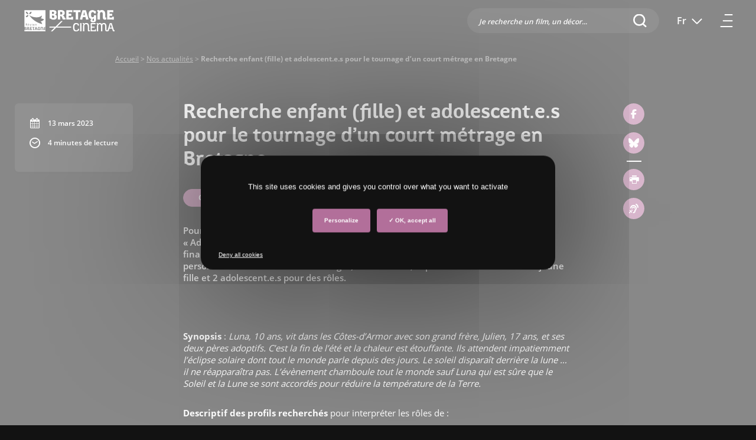

--- FILE ---
content_type: text/html; charset=UTF-8
request_url: https://cinema.bretagne.bzh/actualites/2023/03/recherche-enfant-fille-et-adolescent-e-s-pour-le-tournage-dun-court-metrage-en-bretagne/
body_size: 16079
content:
<!DOCTYPE html>


<html lang="fr-FR" class="no-js">
	<head>
		    <script type="text/javascript" src="https://www.bretagne.bzh/app/themes/bretagne/lib/tarteaucitron.js/tarteaucitron.js"></script>
    <!--<script type="text/javascript" src="/dist/lib/tarteaucitron.js/tarteaucitron.services.js"></script>-->
    <!--<script type="text/javascript" src="/dist/lib/tarteaucitron.js/lang/tarteaucitron.fr.js"></script>-->
    <script type="text/javascript">
        tarteaucitron.init({
            "privacyUrl": "", /* Privacy policy url */

            "hashtag": "#tarteaucitron", /* Open the panel with this hashtag */
            "cookieName": "tarteaucitron", /* Cookie name */

            "orientation": "middle", /* Banner position (top - bottom) */
            "showAlertSmall": false, /* Show the small banner on bottom right */
            "cookieslist": true, /* Show the cookie list */
            "showIcon": false, /* Show cookie icon to manage cookies */

            "adblocker": false, /* Show a Warning if an adblocker is detected */
            "DenyAllCta" : true,
            "AcceptAllCta" : true, /* Show the accept all button when highPrivacy on */
            "highPrivacy": true, /* Disable auto consent */
            "handleBrowserDNTRequest": false, /* If Do Not Track == 1, disallow all */

            "removeCredit": true, /* Remove credit link */
            "moreInfoLink": true, /* Show more info link */
            "useExternalCss": true, /* If false, the tarteaucitron.css file will be loaded */

//    "cookieDomain": ".", /* Shared cookie for subdomain website */

            "readmoreLink": "/protection-donnees/" /* Change the default readmore link pointing to opt-out.ferank.eu */
        });
    </script>
		<meta name="pageId" content="14579" />
		<meta charset="UTF-8">
		<meta name="google-site-verification" content="kGOY7LNA7RNAT8kixEcmcOENH_e-73FoWcL9KLFtT0s" />
		

		<link href="//www.google-analytics.com" rel="dns-prefetch">
        <link href="https://www.bretagne.bzh/app/themes/cinema/dist/img/icons/favicon.ico" rel="shortcut icon">
        <link href="https://www.bretagne.bzh/app/themes/bretagne/dist/img/icons/touch.png" rel="apple-touch-icon-precomposed">

		<meta http-equiv="X-UA-Compatible" content="IE=edge,chrome=1">
		<meta name="viewport" content="width=device-width, initial-scale=1">
		<meta name='robots' content='index, follow, max-image-preview:large, max-snippet:-1, max-video-preview:-1' />
	<style>img:is([sizes="auto" i], [sizes^="auto," i]) { contain-intrinsic-size: 3000px 1500px }</style>
	<link rel="alternate" hreflang="fr" href="https://cinema.bretagne.bzh/actualites/2023/03/recherche-enfant-fille-et-adolescent-e-s-pour-le-tournage-dun-court-metrage-en-bretagne/" />
<link rel="alternate" hreflang="en" href="https://cinema.bretagne.bzh/en/actualites/2023/03/recherche-enfant-fille-et-adolescent-e-s-pour-le-tournage-dun-court-metrage-en-bretagne/" />
<link rel="alternate" hreflang="x-default" href="https://cinema.bretagne.bzh/actualites/2023/03/recherche-enfant-fille-et-adolescent-e-s-pour-le-tournage-dun-court-metrage-en-bretagne/" />

	<!-- This site is optimized with the Yoast SEO plugin v25.9 - https://yoast.com/wordpress/plugins/seo/ -->
	<title>Recherche enfant (fille) et adolescent.e.s pour le tournage d’un court métrage en Bretagne &#183; Bretagne Cinéma</title>
	<meta name="description" content="Pour le tournage d&#039;un court métrage d&#039;anticipation réalisé par Hakim Atoui, intitulé &quot;Adieu Soleil&quot; et produit par Wombat Films avec le soutien de Bretagne Cinéma (aide financière de la Région Bretagne en partenariat avec le CNC et accompagnement personnalisé de l&#039;Accueil des tournages) et de Canal+, la production recherche une jeune fille et 2 adolescent.e.s pour des rôles." />
	<link rel="canonical" href="https://cinema.bretagne.bzh/actualites/2023/03/recherche-enfant-fille-et-adolescent-e-s-pour-le-tournage-dun-court-metrage-en-bretagne/" />
	<meta property="og:locale" content="fr_FR" />
	<meta property="og:type" content="article" />
	<meta property="og:title" content="Recherche enfant (fille) et adolescent.e.s pour le tournage d’un court métrage en Bretagne &#183; Bretagne Cinéma" />
	<meta property="og:description" content="Pour le tournage d&#039;un court métrage d&#039;anticipation réalisé par Hakim Atoui, intitulé &quot;Adieu Soleil&quot; et produit par Wombat Films avec le soutien de Bretagne Cinéma (aide financière de la Région Bretagne en partenariat avec le CNC et accompagnement personnalisé de l&#039;Accueil des tournages) et de Canal+, la production recherche une jeune fille et 2 adolescent.e.s pour des rôles." />
	<meta property="og:url" content="https://cinema.bretagne.bzh/actualites/2023/03/recherche-enfant-fille-et-adolescent-e-s-pour-le-tournage-dun-court-metrage-en-bretagne/" />
	<meta property="og:site_name" content="Bretagne Cinéma" />
	<meta property="article:published_time" content="2023-03-13T15:40:15+00:00" />
	<meta property="article:modified_time" content="2024-08-15T14:47:32+00:00" />
	<meta name="author" content="llucas" />
	<meta name="twitter:card" content="summary_large_image" />
	<meta name="twitter:creator" content="@nsitthiso" />
	<meta name="twitter:label1" content="Written by" />
	<meta name="twitter:data1" content="llucas" />
	<meta name="twitter:label2" content="Est. reading time" />
	<meta name="twitter:data2" content="3 minutes" />
	<!-- / Yoast SEO plugin. -->


<link rel='dns-prefetch' href='//www.bretagne.bzh' />
<link rel='dns-prefetch' href='//cinema.bretagne.bzh' />
<link rel='dns-prefetch' href='//fonts.googleapis.com' />
<link rel='stylesheet' id='wp-block-library-css' href='https://cinema.bretagne.bzh/wp-includes/css/dist/block-library/style.min.css' media='all' />
<style id='classic-theme-styles-inline-css' type='text/css'>
/*! This file is auto-generated */
.wp-block-button__link{color:#fff;background-color:#32373c;border-radius:9999px;box-shadow:none;text-decoration:none;padding:calc(.667em + 2px) calc(1.333em + 2px);font-size:1.125em}.wp-block-file__button{background:#32373c;color:#fff;text-decoration:none}
</style>
<style id='global-styles-inline-css' type='text/css'>
:root{--wp--preset--aspect-ratio--square: 1;--wp--preset--aspect-ratio--4-3: 4/3;--wp--preset--aspect-ratio--3-4: 3/4;--wp--preset--aspect-ratio--3-2: 3/2;--wp--preset--aspect-ratio--2-3: 2/3;--wp--preset--aspect-ratio--16-9: 16/9;--wp--preset--aspect-ratio--9-16: 9/16;--wp--preset--color--black: #000000;--wp--preset--color--cyan-bluish-gray: #abb8c3;--wp--preset--color--white: #ffffff;--wp--preset--color--pale-pink: #f78da7;--wp--preset--color--vivid-red: #cf2e2e;--wp--preset--color--luminous-vivid-orange: #ff6900;--wp--preset--color--luminous-vivid-amber: #fcb900;--wp--preset--color--light-green-cyan: #7bdcb5;--wp--preset--color--vivid-green-cyan: #00d084;--wp--preset--color--pale-cyan-blue: #8ed1fc;--wp--preset--color--vivid-cyan-blue: #0693e3;--wp--preset--color--vivid-purple: #9b51e0;--wp--preset--gradient--vivid-cyan-blue-to-vivid-purple: linear-gradient(135deg,rgba(6,147,227,1) 0%,rgb(155,81,224) 100%);--wp--preset--gradient--light-green-cyan-to-vivid-green-cyan: linear-gradient(135deg,rgb(122,220,180) 0%,rgb(0,208,130) 100%);--wp--preset--gradient--luminous-vivid-amber-to-luminous-vivid-orange: linear-gradient(135deg,rgba(252,185,0,1) 0%,rgba(255,105,0,1) 100%);--wp--preset--gradient--luminous-vivid-orange-to-vivid-red: linear-gradient(135deg,rgba(255,105,0,1) 0%,rgb(207,46,46) 100%);--wp--preset--gradient--very-light-gray-to-cyan-bluish-gray: linear-gradient(135deg,rgb(238,238,238) 0%,rgb(169,184,195) 100%);--wp--preset--gradient--cool-to-warm-spectrum: linear-gradient(135deg,rgb(74,234,220) 0%,rgb(151,120,209) 20%,rgb(207,42,186) 40%,rgb(238,44,130) 60%,rgb(251,105,98) 80%,rgb(254,248,76) 100%);--wp--preset--gradient--blush-light-purple: linear-gradient(135deg,rgb(255,206,236) 0%,rgb(152,150,240) 100%);--wp--preset--gradient--blush-bordeaux: linear-gradient(135deg,rgb(254,205,165) 0%,rgb(254,45,45) 50%,rgb(107,0,62) 100%);--wp--preset--gradient--luminous-dusk: linear-gradient(135deg,rgb(255,203,112) 0%,rgb(199,81,192) 50%,rgb(65,88,208) 100%);--wp--preset--gradient--pale-ocean: linear-gradient(135deg,rgb(255,245,203) 0%,rgb(182,227,212) 50%,rgb(51,167,181) 100%);--wp--preset--gradient--electric-grass: linear-gradient(135deg,rgb(202,248,128) 0%,rgb(113,206,126) 100%);--wp--preset--gradient--midnight: linear-gradient(135deg,rgb(2,3,129) 0%,rgb(40,116,252) 100%);--wp--preset--font-size--small: 13px;--wp--preset--font-size--medium: 20px;--wp--preset--font-size--large: 36px;--wp--preset--font-size--x-large: 42px;--wp--preset--spacing--20: 0.44rem;--wp--preset--spacing--30: 0.67rem;--wp--preset--spacing--40: 1rem;--wp--preset--spacing--50: 1.5rem;--wp--preset--spacing--60: 2.25rem;--wp--preset--spacing--70: 3.38rem;--wp--preset--spacing--80: 5.06rem;--wp--preset--shadow--natural: 6px 6px 9px rgba(0, 0, 0, 0.2);--wp--preset--shadow--deep: 12px 12px 50px rgba(0, 0, 0, 0.4);--wp--preset--shadow--sharp: 6px 6px 0px rgba(0, 0, 0, 0.2);--wp--preset--shadow--outlined: 6px 6px 0px -3px rgba(255, 255, 255, 1), 6px 6px rgba(0, 0, 0, 1);--wp--preset--shadow--crisp: 6px 6px 0px rgba(0, 0, 0, 1);}:where(.is-layout-flex){gap: 0.5em;}:where(.is-layout-grid){gap: 0.5em;}body .is-layout-flex{display: flex;}.is-layout-flex{flex-wrap: wrap;align-items: center;}.is-layout-flex > :is(*, div){margin: 0;}body .is-layout-grid{display: grid;}.is-layout-grid > :is(*, div){margin: 0;}:where(.wp-block-columns.is-layout-flex){gap: 2em;}:where(.wp-block-columns.is-layout-grid){gap: 2em;}:where(.wp-block-post-template.is-layout-flex){gap: 1.25em;}:where(.wp-block-post-template.is-layout-grid){gap: 1.25em;}.has-black-color{color: var(--wp--preset--color--black) !important;}.has-cyan-bluish-gray-color{color: var(--wp--preset--color--cyan-bluish-gray) !important;}.has-white-color{color: var(--wp--preset--color--white) !important;}.has-pale-pink-color{color: var(--wp--preset--color--pale-pink) !important;}.has-vivid-red-color{color: var(--wp--preset--color--vivid-red) !important;}.has-luminous-vivid-orange-color{color: var(--wp--preset--color--luminous-vivid-orange) !important;}.has-luminous-vivid-amber-color{color: var(--wp--preset--color--luminous-vivid-amber) !important;}.has-light-green-cyan-color{color: var(--wp--preset--color--light-green-cyan) !important;}.has-vivid-green-cyan-color{color: var(--wp--preset--color--vivid-green-cyan) !important;}.has-pale-cyan-blue-color{color: var(--wp--preset--color--pale-cyan-blue) !important;}.has-vivid-cyan-blue-color{color: var(--wp--preset--color--vivid-cyan-blue) !important;}.has-vivid-purple-color{color: var(--wp--preset--color--vivid-purple) !important;}.has-black-background-color{background-color: var(--wp--preset--color--black) !important;}.has-cyan-bluish-gray-background-color{background-color: var(--wp--preset--color--cyan-bluish-gray) !important;}.has-white-background-color{background-color: var(--wp--preset--color--white) !important;}.has-pale-pink-background-color{background-color: var(--wp--preset--color--pale-pink) !important;}.has-vivid-red-background-color{background-color: var(--wp--preset--color--vivid-red) !important;}.has-luminous-vivid-orange-background-color{background-color: var(--wp--preset--color--luminous-vivid-orange) !important;}.has-luminous-vivid-amber-background-color{background-color: var(--wp--preset--color--luminous-vivid-amber) !important;}.has-light-green-cyan-background-color{background-color: var(--wp--preset--color--light-green-cyan) !important;}.has-vivid-green-cyan-background-color{background-color: var(--wp--preset--color--vivid-green-cyan) !important;}.has-pale-cyan-blue-background-color{background-color: var(--wp--preset--color--pale-cyan-blue) !important;}.has-vivid-cyan-blue-background-color{background-color: var(--wp--preset--color--vivid-cyan-blue) !important;}.has-vivid-purple-background-color{background-color: var(--wp--preset--color--vivid-purple) !important;}.has-black-border-color{border-color: var(--wp--preset--color--black) !important;}.has-cyan-bluish-gray-border-color{border-color: var(--wp--preset--color--cyan-bluish-gray) !important;}.has-white-border-color{border-color: var(--wp--preset--color--white) !important;}.has-pale-pink-border-color{border-color: var(--wp--preset--color--pale-pink) !important;}.has-vivid-red-border-color{border-color: var(--wp--preset--color--vivid-red) !important;}.has-luminous-vivid-orange-border-color{border-color: var(--wp--preset--color--luminous-vivid-orange) !important;}.has-luminous-vivid-amber-border-color{border-color: var(--wp--preset--color--luminous-vivid-amber) !important;}.has-light-green-cyan-border-color{border-color: var(--wp--preset--color--light-green-cyan) !important;}.has-vivid-green-cyan-border-color{border-color: var(--wp--preset--color--vivid-green-cyan) !important;}.has-pale-cyan-blue-border-color{border-color: var(--wp--preset--color--pale-cyan-blue) !important;}.has-vivid-cyan-blue-border-color{border-color: var(--wp--preset--color--vivid-cyan-blue) !important;}.has-vivid-purple-border-color{border-color: var(--wp--preset--color--vivid-purple) !important;}.has-vivid-cyan-blue-to-vivid-purple-gradient-background{background: var(--wp--preset--gradient--vivid-cyan-blue-to-vivid-purple) !important;}.has-light-green-cyan-to-vivid-green-cyan-gradient-background{background: var(--wp--preset--gradient--light-green-cyan-to-vivid-green-cyan) !important;}.has-luminous-vivid-amber-to-luminous-vivid-orange-gradient-background{background: var(--wp--preset--gradient--luminous-vivid-amber-to-luminous-vivid-orange) !important;}.has-luminous-vivid-orange-to-vivid-red-gradient-background{background: var(--wp--preset--gradient--luminous-vivid-orange-to-vivid-red) !important;}.has-very-light-gray-to-cyan-bluish-gray-gradient-background{background: var(--wp--preset--gradient--very-light-gray-to-cyan-bluish-gray) !important;}.has-cool-to-warm-spectrum-gradient-background{background: var(--wp--preset--gradient--cool-to-warm-spectrum) !important;}.has-blush-light-purple-gradient-background{background: var(--wp--preset--gradient--blush-light-purple) !important;}.has-blush-bordeaux-gradient-background{background: var(--wp--preset--gradient--blush-bordeaux) !important;}.has-luminous-dusk-gradient-background{background: var(--wp--preset--gradient--luminous-dusk) !important;}.has-pale-ocean-gradient-background{background: var(--wp--preset--gradient--pale-ocean) !important;}.has-electric-grass-gradient-background{background: var(--wp--preset--gradient--electric-grass) !important;}.has-midnight-gradient-background{background: var(--wp--preset--gradient--midnight) !important;}.has-small-font-size{font-size: var(--wp--preset--font-size--small) !important;}.has-medium-font-size{font-size: var(--wp--preset--font-size--medium) !important;}.has-large-font-size{font-size: var(--wp--preset--font-size--large) !important;}.has-x-large-font-size{font-size: var(--wp--preset--font-size--x-large) !important;}
:where(.wp-block-post-template.is-layout-flex){gap: 1.25em;}:where(.wp-block-post-template.is-layout-grid){gap: 1.25em;}
:where(.wp-block-columns.is-layout-flex){gap: 2em;}:where(.wp-block-columns.is-layout-grid){gap: 2em;}
:root :where(.wp-block-pullquote){font-size: 1.5em;line-height: 1.6;}
</style>
<link rel='stylesheet' id='contact-form-7-css' href='https://www.bretagne.bzh/app/plugins/contact-form-7/includes/css/styles.css' media='all' />
<link rel='stylesheet' id='reset-css' href='https://www.bretagne.bzh/app/themes/bretagne/style.css' media='all' />
<link rel='stylesheet' id='tarteaucitron-css-css' href='https://www.bretagne.bzh/app/themes/bretagne/lib/tarteaucitron.js/css/tarteaucitron.css' media='all' />
<link rel='stylesheet' id='normalize-css' href='https://www.bretagne.bzh/app/themes/bretagne/lib/normalize/normalize.css' media='all' />
<link rel='stylesheet' id='bootstrap-css' href='https://www.bretagne.bzh/app/themes/bretagne/lib/bootstrap/css/bootstrap.min.css' media='all' />
<link rel='stylesheet' id='bootstrap-selectcss-css' href='https://www.bretagne.bzh/app/themes/bretagne/lib/bootstrap-select/css/bootstrap-select.min.css' media='all' />
<link rel='stylesheet' id='fontawesomev6-css' href='https://www.bretagne.bzh/app/themes/bretagne/lib/fontawesomev6/css/all.min.css' media='all' />
<link rel='stylesheet' id='magnificcss-css' href='https://www.bretagne.bzh/app/themes/bretagne/lib/magnificpopup/css/magnific-popup.css' media='all' />
<link crossorigin="anonymous" rel='stylesheet' id='open-sanss-css' href='https://fonts.googleapis.com/css?family=Open+Sans%3A400%2C600%2C700%2C800&#038;display=swap' media='all' />
<link rel='stylesheet' id='owl-carousel-css-css' href='https://www.bretagne.bzh/app/themes/bretagne/lib/owl/owl.carousel.min.css' media='all' />
<link rel='stylesheet' id='main-css' href='https://cinema.bretagne.bzh/app/themes/bretagne/dist/css/main.css' media='all' />
<link rel='stylesheet' id='icons-css' href='https://www.bretagne.bzh/app/themes/bretagne/icons/style.css' media='all' />
<link rel='stylesheet' id='acf-fonticonpicker-icons-css' href='https://www.bretagne.bzh/app/themes/bretagne/icons/style.css' media='all' />
<link rel='stylesheet' id='cf7cf-style-css' href='https://www.bretagne.bzh/app/plugins/cf7-conditional-fields/style.css' media='all' />
<link rel='stylesheet' id='sib-front-css-css' href='https://www.bretagne.bzh/app/plugins/mailin/css/mailin-front.css' media='all' />
<link rel='stylesheet' id='parent-style-css' href='https://cinema.bretagne.bzh/app/themes/bretagne/style.css' media='all' />
<link rel='stylesheet' id='child-style-css' href='https://cinema.bretagne.bzh/app/themes/cinema/dist/css/main.css' media='all' />
<script type="text/javascript" src="https://www.bretagne.bzh/app/themes/bretagne/lib/jquery/jquery.min.js" id="jquery-core-js"></script>
<script type="text/javascript" src="https://www.bretagne.bzh/app/themes/bretagne/lib/bootstrap/js/popper.min.js" id="popper-js"></script>
<script type="text/javascript" src="https://www.bretagne.bzh/app/themes/bretagne/lib/bootstrap/js/bootstrap.min.js" id="bootstrap-js"></script>
<script type="text/javascript" src="https://www.bretagne.bzh/app/themes/bretagne/lib/bootstrap-select/js/bootstrap-select.min.js" id="bootstrap-selectjs-js"></script>
<script type="text/javascript" src="https://www.bretagne.bzh/app/themes/bretagne/lib/magnificpopup/js/jquery.magnific-popup.js" id="magnificjs-js"></script>
<script type="text/javascript" src="https://www.bretagne.bzh/app/themes/bretagne/lib/touchswipe/touchswipe.min.js" id="touchswipejs-js"></script>
<script type="text/javascript" src="https://www.bretagne.bzh/app/themes/bretagne/lib/conditionizr/conditionizr-4.3.0.min.js" id="conditionizr-js"></script>
<script type="text/javascript" src="https://www.bretagne.bzh/app/themes/bretagne/lib/modernizr/modernizr-2.7.1.min.js" id="modernizr-js"></script>
<script type="text/javascript" src="https://www.bretagne.bzh/app/themes/bretagne/lib/responsivevoice/responsivevoice.min.js" id="responsivevoice-js-js"></script>
<script type="text/javascript" src="https://www.bretagne.bzh/app/themes/bretagne/lib/owl/owl.carousel.min.js" id="owl-js-js"></script>
<script type="text/javascript" src="https://www.bretagne.bzh/app/themes/bretagne/lib/clamp/clamp.min.js" id="clamp-js-js"></script>
<script type="text/javascript" src="https://www.bretagne.bzh/app/themes/bretagne/lib/lazyload/lazyload.min.js" id="lazyload-js"></script>
<script type="text/javascript" id="wpml-cookie-js-extra">
/* <![CDATA[ */
var wpml_cookies = {"wp-wpml_current_language":{"value":"fr","expires":1,"path":"\/"}};
var wpml_cookies = {"wp-wpml_current_language":{"value":"fr","expires":1,"path":"\/"}};
/* ]]> */
</script>
<script type="text/javascript" src="https://www.bretagne.bzh/app/plugins/sitepress-multilingual-cms/res/js/cookies/language-cookie.js" id="wpml-cookie-js" defer="defer" data-wp-strategy="defer"></script>
<script type="text/javascript" src="https://www.bretagne.bzh/app/plugins/wp-retina-2x/app/debug.js" id="wr2x-debug-js-js"></script>
<script type="text/javascript" src="https://www.bretagne.bzh/app/plugins/wp-retina-2x/app/retina.min.js" id="wr2x-retinajs-js-js"></script>
<script type="text/javascript" id="loadmoreAjax-js-before">
/* <![CDATA[ */
var ajaxurl = "https://cinema.bretagne.bzh/wp-admin/admin-ajax.php";
/* ]]> */
</script>
<script type="text/javascript" src="https://www.bretagne.bzh/app/themes/bretagne/dist/js/ajax.js" id="loadmoreAjax-js"></script>
<script type="text/javascript" id="sib-front-js-js-extra">
/* <![CDATA[ */
var sibErrMsg = {"invalidMail":"Please fill out valid email address","requiredField":"Please fill out required fields","invalidDateFormat":"Please fill out valid date format","invalidSMSFormat":"Please fill out valid phone number"};
var ajax_sib_front_object = {"ajax_url":"https:\/\/cinema.bretagne.bzh\/wp-admin\/admin-ajax.php","ajax_nonce":"d7528774c9","flag_url":"https:\/\/www.bretagne.bzh\/app\/plugins\/mailin\/img\/flags\/"};
/* ]]> */
</script>
<script type="text/javascript" src="https://www.bretagne.bzh/app/plugins/mailin/js/mailin-front.js" id="sib-front-js-js"></script>
<link rel="https://api.w.org/" href="https://cinema.bretagne.bzh/wp-json/" /><link rel="alternate" title="JSON" type="application/json" href="https://cinema.bretagne.bzh/wp-json/wp/v2/posts/14579" /><link rel="alternate" title="oEmbed (JSON)" type="application/json+oembed" href="https://cinema.bretagne.bzh/wp-json/oembed/1.0/embed?url=https%3A%2F%2Fcinema.bretagne.bzh%2Factualites%2F2023%2F03%2Frecherche-enfant-fille-et-adolescent-e-s-pour-le-tournage-dun-court-metrage-en-bretagne%2F" />
<link rel="alternate" title="oEmbed (XML)" type="text/xml+oembed" href="https://cinema.bretagne.bzh/wp-json/oembed/1.0/embed?url=https%3A%2F%2Fcinema.bretagne.bzh%2Factualites%2F2023%2F03%2Frecherche-enfant-fille-et-adolescent-e-s-pour-le-tournage-dun-court-metrage-en-bretagne%2F&#038;format=xml" />
<meta name="generator" content="WPML ver:4.7.6 stt:1,4;" />
<link rel="amphtml" href="https://cinema.bretagne.bzh/actualites/2023/03/recherche-enfant-fille-et-adolescent-e-s-pour-le-tournage-dun-court-metrage-en-bretagne/amp/">                <!-- Matomo Tag Manager -->
                <script>
                    var _mtm = window._mtm = window._mtm || [];
                    _mtm.push({'mtm.startTime': (new Date().getTime()), 'event': 'mtm.Start'});
                    var d=document, g=d.createElement('script'), s=d.getElementsByTagName('script')[0];
                    g.async=true; g.src='https://stats-web.bretagne.bzh/js/container_Uzk6bElo.js'; s.parentNode.insertBefore(g,s);
                </script>
                <!-- End Matomo Tag Manager -->
                <script>
        // conditionizr.com
        // configure environment tests
        conditionizr.config({
            assets: 'https://www.bretagne.bzh/app/themes/bretagne',
            tests: {}
        });
        </script>		
		<!-- Facebook Pixel Code -->

        <script>

        !function(f,b,e,v,n,t,s)

        {if(f.fbq)return;n=f.fbq=function(){n.callMethod?

        n.callMethod.apply(n,arguments):n.queue.push(arguments)};

        if(!f._fbq)f._fbq=n;n.push=n;n.loaded=!0;n.version='2.0';

        n.queue=[];t=b.createElement(e);t.async=!0;

        t.src=v;s=b.getElementsByTagName(e)[0];

        s.parentNode.insertBefore(t,s)}(window, document,'script',

        'https://connect.facebook.net/en_US/fbevents.js');

        fbq('init', '490104731879749');

        fbq('track', 'PageView');

        </script>

        <noscript><img height="1" width="1" style="display:none"

        src="https://www.facebook.com/tr?id=490104731879749&ev=PageView&noscript=1"

        /></noscript>

        <!-- End Facebook Pixel Code -->
	</head>
	<body class="wp-singular post-template-default single single-post postid-14579 single-format-standard wp-theme-bretagne wp-child-theme-cinema recherche-enfant-fille-et-adolescent-e-s-pour-le-tournage-dun-court-metrage-en-bretagne">
	    <a class="evitement" href="#contenu">Aller au contenu</a>
        <script type="application/ld+json">
            {"@context":"http:\/\/schema.org","@type":"GovernmentOrganization","name":"Bretagne Cin\u00e9ma","url":"https:\/\/cinema.bretagne.bzh","logo":{"@type":"ImageObject","url":"https:\/\/www.bretagne.bzh\/app\/themes\/bretagne\/dist\/img\/logo.svg"},"contactPoint":{"@type":"ContactPoint","contactType":"customer service","hoursAvailable":"Mo,Tu,We,Th,Fr 08:30-12:30 13:30-17:00","availableLanguage":{"@type":"Language","name":"French"}},"sameAs":["https:\/\/cinema.bretagne.bzh"]}        </script>
		
			<!-- header -->
			<header class="header clear row d-flex nav-down" role="banner"> 
					<!-- logo -->
					<a href="https://cinema.bretagne.bzh" aria-label="Bretagne Cinéma (Aller à l'accueil)" class="logo">
                        <img src="https://www.bretagne.bzh/app/themes/cinema/dist/img/logo-cinema.svg" alt="Logo Bretagne Cinéma" class="logo-cinema">
                    </a>
					
					<div class="d-flex ml-auto">					    
                                                    <div class="d-none d-lg-flex recherche align-self-center search-input from-header" id="search-desktop" role="search">
                                <form https://cinema.bretagne.bzh/ method="get">                                
                                    <input class="search-trigger" id="search" type="search" name="s" value="" title="Je recherche un film, un décor..." data-text="Je recherche un film, un décor..." placeholder="Je recherche un film, un décor..." autocomplete="off"/>
                                                                                                            <button aria-label="Rechercher"><i class="ico_search" aria-hidden="true"></i><span>Rechercher</span></button>
                                </form>
                            </div>
                                                
                        <div class="search-container search-modal" id="search-container" role="search">
                            <div class="search-wrapper">                    
                                <div id="search-input-clone" class="search-input">
                                    <form action="https://cinema.bretagne.bzh/" method="get" >                            
                                        <input id="search-clone" type="search" name="s" value="" title="Je recherche un film, un décor..." placeholder="Je recherche un film, un décor..." autocomplete="off"/>
                                        <button type="submit" class="btn-search" aria-label="Rechercher"><i class="ico_search" aria-hidden="true"></i><span>Rechercher</span></button>
                                                                                                                        <button class="btn-delete search-delete" aria-label="Vider le champ de recherche"><i class="ico_delete" aria-hidden="true"></i><span>Vider le champ de recherche</span></button>
                                        <button class="retour reset-btn id-retour"><span class="sr-only">Fermer la recherche</span></button>
                                    </form>
                                </div>
                                <div class="search-content wrapper">
                                    <div class="row" id="search-content">

                                    </div>
                                </div>
                            </div>
                        </div>

                        <!-- /logo -->

                        <!-- nav -->
                        <div class="nav">
                            <div class="nav-content">
                                
                                
    <!--							<li><a href="#" title="" class="compte"></a></li>-->
                                                                    <div class="d-lg-none recherche-mobile" id="search-mobile"><button class="loupe reset-btn" id="search-btn">Recherche</button></div>
                                
                                                                
                                                                
                                    
                                        
                                        <div class="languages d-none d-lg-block">
                                            <span class="arrow"></span>
                                                                                                                                            <button class="current reset-btn " aria-expanded="false" aria-label="Fr  - Changer la langue du site (actuellement en Français)">
                                                    <span>
                                                        Fr                                                    </span>
                                                </button>
                                                                                        <div class="nav-languages">                                            
                                                <ul>
                                                                                                        
                                                                                                        
                                                                                                                                                                        <li>
                                                                <a href="https://cinema.bretagne.bzh/breizh-sinema/">
                                                                    Breton                                                                </a>
                                                            </li>
                                                            <li>
                                                                <a href="https://cinema.bretagne.bzh/bertegn-cinema/">
                                                                    Gallo                                                                </a>
                                                            </li>
                                                                                                                                                                
                                                    
                                                                                                                                                                                                                                                                                                                                                                                                                                                                                        <li>
                                                                                                                                            <a href="https://cinema.bretagne.bzh/en/actualites/2023/03/recherche-enfant-fille-et-adolescent-e-s-pour-le-tournage-dun-court-metrage-en-bretagne/">
                                                                                                                                                                                                                        English                                                                                                                                            </a>
                                                                </li>
                                                                                                                                                                            <li class="active">
                                                            <a href="https://cinema.bretagne.bzh/actualites/2023/03/recherche-enfant-fille-et-adolescent-e-s-pour-le-tournage-dun-court-metrage-en-bretagne/" aria-current="true">
                                                                Français                                                            </a>
                                                        </li>
                                                                                                        
                                                </ul>
                                            </div>
                                        </div>
                                                                                                    
                                <div>
                                    <button class="burger sr-only" aria-expanded="false" aria-controls="main-menu">
                                        <span class="icone" aria-hidden="true">
                                            <span></span>
                                            <span></span>
                                            <span></span>
                                        </span>
                                        Menu                                    </button>
                                </div>
                                 
                            </div>
                        </div>
                        <!-- /nav -->
					</div>
					
										    <div class="progress" id="progress-bar"></div>
					
			</header>
            <div class="menu_slide">
                <div class="slide-content">                            
                    <div class="menu-content">					        
                        <nav role="navigation" aria-label="Menu principal" id="main-menu" class="main-menu"><ul><li id="menu-item-220" class="menu-item menu-item-type-post_type menu-item-object-page menu-item-220"><a  href="https://cinema.bretagne.bzh/nous-connaitre/">Nous connaître</a></li>
<li id="menu-item-5238" class="menu-item menu-item-type-post_type menu-item-object-page menu-item-5238"><a  href="https://cinema.bretagne.bzh/contact/">Nos contacts</a></li>
<li id="menu-item-2025" class="menu-item menu-item-type-custom menu-item-object-custom menu-item-has-children menu-item-2025"><button class="reset-btn">Financer mon projet</button>
<ul class='sub-menu'>
<li class="menu-item parent-item"><button class="reset-btn parent" aria-label="Financer mon projet (retour)"><span></span>Financer mon projet</button></li>	<li id="menu-item-2925" class="menu-item menu-item-type-custom menu-item-object-custom menu-item-2925 is-external"><a  target="_blank" rel="noopener noreferrer" href="https://www.bretagne.bzh/actions/culture/cinema/">La politique d&rsquo;aide de la Région</a></li>
	<li id="menu-item-221" class="menu-item menu-item-type-post_type menu-item-object-page menu-item-221"><a  href="https://cinema.bretagne.bzh/financements/aides-cinema/">Nos aides</a></li>
	<li id="menu-item-2120" class="menu-item menu-item-type-post_type menu-item-object-page menu-item-2120"><a  href="https://cinema.bretagne.bzh/financements/calendrier-et-comites/">Comités de lecture</a></li>
	<li id="menu-item-9948" class="menu-item menu-item-type-post_type menu-item-object-page menu-item-9948"><a  href="https://cinema.bretagne.bzh/financements/films-aides/">Films aidés</a></li>
</ul>
</li>
<li id="menu-item-2024" class="menu-item menu-item-type-custom menu-item-object-custom menu-item-has-children menu-item-2024"><button class="reset-btn">Préparer mon projet</button>
<ul class='sub-menu'>
<li class="menu-item parent-item"><button class="reset-btn parent" aria-label="Préparer mon projet (retour)"><span></span>Préparer mon projet</button></li>	<li id="menu-item-228" class="menu-item menu-item-type-post_type menu-item-object-page menu-item-228"><a  href="https://cinema.bretagne.bzh/preparer-mon-projet/atouts-bretagne/">Les atouts de la Bretagne</a></li>
	<li id="menu-item-224" class="menu-item menu-item-type-post_type menu-item-object-page menu-item-224"><a  href="https://cinema.bretagne.bzh/preparer-mon-projet/accompagnement-personnalise/">Accompagnement personnalisé</a></li>
	<li id="menu-item-227" class="menu-item menu-item-type-post_type menu-item-object-page menu-item-227"><a  href="https://cinema.bretagne.bzh/preparer-mon-projet/residences-ecriture/">Les résidences d&rsquo;écriture</a></li>
	<li id="menu-item-2023" class="menu-item menu-item-type-post_type menu-item-object-page menu-item-2023"><a  href="https://cinema.bretagne.bzh/preparer-mon-projet/decors/">Décors</a></li>
	<li id="menu-item-226" class="menu-item menu-item-type-post_type menu-item-object-page menu-item-226"><a  href="https://cinema.bretagne.bzh/preparer-mon-projet/techniciens-comediens/">Technicien.ne.s et comédien.ne.s</a></li>
	<li id="menu-item-9670" class="menu-item menu-item-type-post_type menu-item-object-page menu-item-9670"><a  href="https://cinema.bretagne.bzh/preparer-mon-projet/annuaire-des-prestataires/">Annuaire des prestataires</a></li>
</ul>
</li>
<li id="menu-item-7750" class="menu-item menu-item-type-post_type menu-item-object-page menu-item-7750"><a  href="https://cinema.bretagne.bzh/pratiques-responsables/">Pratiques responsables</a></li>
<li id="menu-item-231" class="menu-item menu-item-type-post_type menu-item-object-page menu-item-231"><a  href="https://cinema.bretagne.bzh/ressources-regionales/">Ressources régionales</a></li>
<li id="menu-item-229" class="menu-item menu-item-type-post_type menu-item-object-page menu-item-229"><a  href="https://cinema.bretagne.bzh/filmographie/">Filmographie</a></li>
<li id="menu-item-230" class="menu-item menu-item-type-post_type menu-item-object-page menu-item-230"><a  href="https://cinema.bretagne.bzh/actualites/">Nos actualités</a></li>
</ul></nav>
                    </div>
                    <div class="menu-footer">
                                                    <div class="d-flex justify-content-center align-items-center mb-5">
                                <a class="btn-main is-external" href="https://www.bretagne.bzh" target="_blank">Découvrir le portail Région Bretagne</a>
                            </div>
                                               
                           

<ul class="socials d-flex">
    <li><a href="https://cinema.bretagne.bzh/feed/" target="_blank" aria-label="Rss"><i class="fas fa-rss" aria-hidden="true"></i> <span>Rss</span></a></li></ul>
                                                    
                                                            <nav class="nav-languages d-lg-none" role="navigation" aria-label="Choix de la langue du site">
                                    <ul>
                                                                                                                                                                                                                                                                                                                                                            <li>
                                                    <a href="https://cinema.bretagne.bzh/en/actualites/2023/03/recherche-enfant-fille-et-adolescent-e-s-pour-le-tournage-dun-court-metrage-en-bretagne/">
                                                                                                                    English                                                                                                            </a>
                                                </li>
                                                                                    
                                        
                                                                                                                                    <li>
                                                    <a href="https://cinema.bretagne.bzh/breizh-sinema/">
                                                        Breton                                                    </a>
                                                </li>
                                                <li>
                                                    <a href="https://cinema.bretagne.bzh/bertegn-cinema/">
                                                        Gallo                                                    </a>
                                                </li>
                                                                                        <li class="active">
                                                <a href="https://cinema.bretagne.bzh/actualites/2023/03/recherche-enfant-fille-et-adolescent-e-s-pour-le-tournage-dun-court-metrage-en-bretagne/" aria-current="true">
                                                    Français                                                </a>
                                            </li>
                                                                            </ul>
                                </nav>
                                                                        </div>
                </div>

            </div>
			<!-- /header -->

<script type="application/ld+json">
    {"@context":"http:\/\/schema.org","@type":"Article","author":{"@type":"GovernmentOrganization","url":"https:\/\/cinema.bretagne.bzh","name":"Bretagne Cin\u00e9ma","logo":{"@type":"ImageObject","url":"https:\/\/www.bretagne.bzh\/app\/themes\/bretagne\/dist\/img\/logo.svg"}},"publisher":{"@type":"GovernmentOrganization","url":"https:\/\/cinema.bretagne.bzh","name":"Bretagne Cin\u00e9ma","logo":{"@type":"ImageObject","url":"https:\/\/www.bretagne.bzh\/app\/themes\/bretagne\/dist\/img\/logo.svg"}},"name":"Recherche enfant (fille) et adolescent.e.s pour le tournage d\u2019un court m\u00e9trage en Bretagne","image":{"@type":"ImageObject","url":false},"datePublished":"2023-03-13T16:40:15+01:00","dateModified":"2024-08-15T16:47:32+02:00","wordCount":492,"isAccessibleForFree":true,"url":"https:\/\/cinema.bretagne.bzh\/actualites\/2023\/03\/recherche-enfant-fille-et-adolescent-e-s-pour-le-tournage-dun-court-metrage-en-bretagne\/","inLanguage":"fr","mainEntityOfPage":"https:\/\/cinema.bretagne.bzh\/actualites\/2023\/03\/recherche-enfant-fille-et-adolescent-e-s-pour-le-tournage-dun-court-metrage-en-bretagne\/","backstory":"Pour le tournage d'un court m\u00e9trage d'anticipation r\u00e9alis\u00e9 par Hakim Atoui, intitul\u00e9 \"Adieu Soleil\" et produit par Wombat Films avec le soutien de Bretagne Cin\u00e9ma (aide financi\u00e8re de la R\u00e9gion Bretagne en partenariat avec le CNC et accompagnement personnalis\u00e9 de l'Accueil des tournages) et de Canal+, la production recherche une jeune fille et 2 adolescent.e.s pour des r\u00f4les.","articleSection":["Castings","Tournage"],"headline":"Pour le tournage d'un court m\u00e9trage d'anticipation r\u00e9alis\u00e9 par Hakim Atoui, intitul\u00e9 \"Adieu Soleil\" et produit par Wombat Films avec le soutien de Bretagne Cin\u00e9ma (aide financi\u00e8re de la R\u00e9gion Bretagne en partenariat avec le CNC et accompagnement personnalis\u00e9 de l'Accueil des tournages) et de Canal+, la production recherche une jeune fille et 2 adolescent.e.s pour des r\u00f4les."}</script>

<main role="main"><a id="contenu" tabindex="-1"></a>


    
    <div class="breadcrumb-wrapper"><nav role="navigation" aria-label="Vous êtes ici"><p id="breadcrumbs" class="breadcrumb"><span><span><a href="https://cinema.bretagne.bzh/">Accueil</a></span> &gt; <span><a href="https://cinema.bretagne.bzh/actualites/">Nos actualités</a></span> &gt; <span class="breadcrumb_last" aria-current="page">Recherche enfant (fille) et adolescent.e.s pour le tournage d’un court métrage en Bretagne</span></span></p></nav></div>
    <div class="wrapper">            
        <!-- article -->
        <article id="post-14579" class="post-14579 post type-post status-publish format-standard category-castings category-tournage">


            <div class="post-wrapper row d-flex">
                                <div class="post-content col col-12 col-sm-12 col-lg-8 no-urls">

                    <h1>Recherche enfant (fille) et adolescent.e.s pour le tournage d’un court métrage en Bretagne</h1>

                    
                    <div class="post-categories">                            
                        <div class="category-container"><a href="https://cinema.bretagne.bzh/actualites/?categorie=castings" class="category">Castings</a></div><div class="category-container"><a href="https://cinema.bretagne.bzh/actualites/?categorie=tournage" class="category">Tournage</a></div>                    </div>
                    <div class="post-infos sticky">
                        <div class="inner">
                            <p class="post-date"><span class="icon-calendrier" aria-hidden="true"></span>13 mars 2023</p>
                            <p class="post-time"><span class="icon-horloge" aria-hidden="true"></span>4 minutes de lecture</p>
                        </div>

                                            </div>

                    <p class="chapo">
    Pour le tournage d&rsquo;un court métrage d&rsquo;anticipation réalisé par Hakim Atoui, intitulé « Adieu Soleil » et produit par Wombat Films avec le soutien de Bretagne Cinéma (aide financière de la Région Bretagne en partenariat avec le CNC et accompagnement personnalisé de l&rsquo;Accueil des tournages) et de Canal+, la production recherche une jeune fille et 2 adolescent.e.s pour des rôles.</p>

<figure class="wp-block-image bloc-image full">
    <div class="image-container">        
        <img decoding="async" src="" alt="" data-rjs="3">

            </div>
</figure>


<p><strong>Synopsis</strong> :&nbsp;<em>Luna, 10 ans, vit dans les Côtes-d&rsquo;Armor avec son grand frère, Julien, 17 ans, et ses deux pères adoptifs. C&rsquo;est la fin de l&rsquo;été et la chaleur est étouffante. Ils attendent impatiemment l&rsquo;éclipse solaire dont tout le monde parle depuis des jours. Le soleil disparaît derrière la lune &#8230; il ne réapparaîtra pas. L&rsquo;évènement chamboule tout le monde sauf Luna qui est sûre que le Soleil et la Lune se sont accordés pour réduire la température de la Terre.&nbsp;</em></p>



<p><strong>Descriptif des profils recherchés</strong> pour interpréter les rôles de :</p>



<p><strong>Luna</strong>, jeune fille métisse de 10/12 ans, pleine de vie, solaire. A mi-chemin entre l’enfance et l’adolescence, elle est à la fois espiègle et taquine, aventureuse et prête à aller au bout de ses intuitions. Pour ce rôle, la production recherche une jeune fille métisse paraissant 10/11 mais ayant 12 ans révolus en juin 2023 et résidant de préférence en Bretagne.</p>



<p></p>



<p><strong>Julien</strong>, grand frère de Luna, ayant 16/17 ans. Il est un adolescent un peu gauche qui ne rêve que d&rsquo;une seule chose : séduire Paula. Il est partagé entre l&rsquo;impatience d&rsquo;être adulte, émancipé, autonome et son attachement à sa famille, son côté très protecteur envers sa petite sœur adoptée. Pour ce rôle, la production recherche un adolescent ayant 16 ans révolus en juin 2023, de type physique caucasien et résidant de préférence en Bretagne (idéalement aux alentours de Saint-Quay/Saint-Brieuc). </p>



<p></p>



<p><strong>Paula</strong>, jeune fille de 16/17 ans, bienveillante, maligne et lumineuse. Paula est mature pour son âge et ne se laisse impressionner ni par les dragueurs ni les brutes. Pour ce rôle, la production recherche une adolescente ayant 16 ans révolus en juin 2023, tous types physiques bienvenus et résidant de préférence en Bretagne (idéalement aux alentours de Saint-Quay/Saint-Brieuc). </p>



<p>Pour ces 3 rôles, aucune expérience de jeu préalable n&rsquo;est requise.</p>



<p><strong>Informations complémentaires</strong> :</p>



<p>Le tournage est prévu en juillet 2023 à Saint-Quay Portrieux et alentours.</p>



<p>Rémunération prévue.</p>



<p>Des casting devraient avoir lieu à Saint-Brieuc et Rennes.</p>



<p>Si vous pensez correspondre à la description de l&rsquo;un des profils recherchés et êtes susceptible d’être intéressé.e, merci d’envoyer un mail à la production à l’adresse&nbsp;<a href="/cdn-cgi/l/email-protection#4726232e223234282b222e2b69242634332e292007202a262e2b6924282a" target="_blank" rel="noreferrer noopener"><span class="__cf_email__" data-cfemail="2243464b4757514d4e474b4e0c414351564b4c4562454f434b4e0c414d4f">[email&#160;protected]</span></a>&nbsp;avec :</p>



<ul class="wp-block-list"><li>une photo en pied et une photo portrait, NATURELLES, très récentes, de face et en couleur (pas de snapchat , ni de filtres ou autres effets),</li><li>si possible une bande-démo ou une vidéo de présentation de 2 minutes maximum, en précisant :<ul><li>&nbsp; &nbsp; vos prénom et nom,</li><li>&nbsp; &nbsp; votre date de naissance,</li><li>&nbsp; &nbsp; vos coordonnées postales et téléphoniques et celles de vos parents.</li></ul></li></ul>



<p>Seules les réponses complètes seront traitées. Seules les personnes présélectionnées recevront une réponse.</p>



    <div class="bloc-push">
        <h3>ATTENTION :</h3>
        <p>Bretagne Cinéma sert uniquement de relais et ne pourra donc donner aucune information complémentaire, ni transmettre de candidatures.</p>
<p>Bretagne Cinéma n’autorise pas la reprise de cette annonce à des fins commerciales, seul le partage de cette annonce originale est possible.</p>
    </div>

                    
                    <section class="bloc bloc-partage sticky">
    <div class="wrapper">        
        <div class="row flex justify-content-center">
            <div class="col col-md-10">            
                <p class="title">Partager :</p>
                <ul class="share">
                                        <li><button class="fab fa-facebook-f reset-btn" onclick='window.open("https://www.facebook.com/sharer/sharer.php?u=https://cinema.bretagne.bzh/actualites/2023/03/recherche-enfant-fille-et-adolescent-e-s-pour-le-tournage-dun-court-metrage-en-bretagne/&t=Recherche+enfant+%28fille%29+et+adolescent.e.s+pour+le+tournage+d%E2%80%99un+court+m%C3%A9trage+en+Bretagne", "blank")'  target="_blank"><span class="sr-only">Partager cette page sur Facebook</span></button></li>
                    <li><button class="fa-brands fa-bluesky reset-btn" onclick='window.open("https://bsky.app/intent/compose?text=Recherche+enfant+%28fille%29+et+adolescent.e.s+pour+le+tournage+d%E2%80%99un+court+m%C3%A9trage+en+Bretagne%20shttps://cinema.bretagne.bzh/actualites/2023/03/recherche-enfant-fille-et-adolescent-e-s-pour-le-tournage-dun-court-metrage-en-bretagne/", "blank")'  target="_blank"><span class="sr-only">Partager cette page sur Bluesky</span></button></li>
                                        <li><button class="icon-imprimante reset-btn" onclick='window.print();return false;'><span class="sr-only">Imprimer</span></button></li>
                     
                                                                 <li><button class="post-play btn-audiodescription reset-btn d-print-none fas fa-assistive-listening-systems"><span class="sr-only">Écouter le contenu de la page</span></button></li>
                                                                
                </ul>
            </div>
        </div>
    </div>
</section>
                </div>

            </div>

        </article>
        <!-- /article -->
    </div>

    
    
</main>



<div class="bloc bloc-dernieres-actus full-width">
	<div class="wrapper">
		<h2 class="uppercase text-center">Notre actualité</h2>
			<ul class="row d-flex">
			                
				<li class="col-12 col-lg-4 element">
															<a href="https://cinema.bretagne.bzh/actualites/2026/01/vivement-lundi-nous-croyons-a-la-stop-motion-et-a-sa-capacite-a-emouvoir-le-public/" class="element-inner nostyle ">
					                                <div class="thumb">
                                <img src="https://www.bretagne.bzh/app/uploads/sites/2/2026/01/Mathieu-Courtois-JF-Le-Corre-vignette-120x120.jpg" class="attachment-liste_actualites size-liste_actualites wp-post-image" alt="" data-rjs="3" decoding="async" loading="lazy" srcset="https://www.bretagne.bzh/app/uploads/sites/2/2026/01/Mathieu-Courtois-JF-Le-Corre-vignette-120x120.jpg 120w, https://www.bretagne.bzh/app/uploads/sites/2/2026/01/Mathieu-Courtois-JF-Le-Corre-vignette-150x150@2x.jpg 300w, https://www.bretagne.bzh/app/uploads/sites/2/2026/01/Mathieu-Courtois-JF-Le-Corre-vignette-700x700.jpg 700w, https://www.bretagne.bzh/app/uploads/sites/2/2026/01/Mathieu-Courtois-JF-Le-Corre-vignette-150x150.jpg 150w, https://www.bretagne.bzh/app/uploads/sites/2/2026/01/Mathieu-Courtois-JF-Le-Corre-vignette-1536x1536.jpg 1536w, https://www.bretagne.bzh/app/uploads/sites/2/2026/01/Mathieu-Courtois-JF-Le-Corre-vignette-565x565.jpg 565w, https://www.bretagne.bzh/app/uploads/sites/2/2026/01/Mathieu-Courtois-JF-Le-Corre-vignette-250x250.jpg 250w, https://www.bretagne.bzh/app/uploads/sites/2/2026/01/Mathieu-Courtois-JF-Le-Corre-vignette-502x502.jpg 502w, https://www.bretagne.bzh/app/uploads/sites/2/2026/01/Mathieu-Courtois-JF-Le-Corre-vignette-50x50.jpg 50w, https://www.bretagne.bzh/app/uploads/sites/2/2026/01/Mathieu-Courtois-JF-Le-Corre-vignette-85x85.jpg 85w, https://www.bretagne.bzh/app/uploads/sites/2/2026/01/Mathieu-Courtois-JF-Le-Corre-vignette-100x100.jpg 100w, https://www.bretagne.bzh/app/uploads/sites/2/2026/01/Mathieu-Courtois-JF-Le-Corre-vignette-330x330.jpg 330w, https://www.bretagne.bzh/app/uploads/sites/2/2026/01/Mathieu-Courtois-JF-Le-Corre-vignette-178x178.jpg 178w, https://www.bretagne.bzh/app/uploads/sites/2/2026/01/Mathieu-Courtois-JF-Le-Corre-vignette-60x60.jpg 60w, https://www.bretagne.bzh/app/uploads/sites/2/2026/01/Mathieu-Courtois-JF-Le-Corre-vignette-92x92.jpg 92w, https://www.bretagne.bzh/app/uploads/sites/2/2026/01/Mathieu-Courtois-JF-Le-Corre-vignette-394x394.jpg 394w, https://www.bretagne.bzh/app/uploads/sites/2/2026/01/Mathieu-Courtois-JF-Le-Corre-vignette.jpg 1800w, https://www.bretagne.bzh/app/uploads/sites/2/2026/01/Mathieu-Courtois-JF-Le-Corre-vignette-300x300@2x.jpg 600w, https://www.bretagne.bzh/app/uploads/sites/2/2026/01/Mathieu-Courtois-JF-Le-Corre-vignette-700x700@2x.jpg 1400w" sizes="auto, (max-width: 120px) 100vw, 120px" />                            </div>
                                                <div class="title-container">
                            <p class="title">Vivement Lundi! : « Nous croyons à la stop motion et à sa capacité à émouvoir le public »</p>
                            <!-- ici légende si site externe à prévoir, styles déjà ok -->
                                                    </div>
                        <p itemprop="backstory" class="excerpt d-lg-block d-xl-block d-none "> 
                            Vivement Lundi ! est installée à Rennes depuis 1998. Multi-primée, notamment pour « Flee » (2020)...                        </p>
                        <div class="link">
                            <span class="btn-normal ">Lire la suite</span>
                        </div>
					</a>	
				</li>
				
			                
				<li class="col-12 col-lg-4 element">
															<a href="https://cinema.bretagne.bzh/actualites/2025/12/recherche-figurant-e-s-pour-le-tournage-dun-long-metrage-en-ille-et-vilaine/" class="element-inner nostyle ">
					                                <div class="thumb">
                                <img src="https://www.bretagne.bzh/app/uploads/sites/2/2022/03/bandeau_casting_facebook_Bretagne_cinema-100x100-1.jpg" class="attachment-liste_actualites size-liste_actualites wp-post-image" alt="" data-rjs="3" decoding="async" loading="lazy" srcset="https://www.bretagne.bzh/app/uploads/sites/2/2022/03/bandeau_casting_facebook_Bretagne_cinema-100x100-1.jpg 100w, https://www.bretagne.bzh/app/uploads/sites/2/2022/03/bandeau_casting_facebook_Bretagne_cinema-100x100-1-50x50.jpg 50w, https://www.bretagne.bzh/app/uploads/sites/2/2022/03/bandeau_casting_facebook_Bretagne_cinema-100x100-1-85x85.jpg 85w, https://www.bretagne.bzh/app/uploads/sites/2/2022/03/bandeau_casting_facebook_Bretagne_cinema-100x100-1-60x60.jpg 60w, https://www.bretagne.bzh/app/uploads/sites/2/2022/03/bandeau_casting_facebook_Bretagne_cinema-100x100-1-92x92.jpg 92w" sizes="auto, (max-width: 100px) 100vw, 100px" />                            </div>
                                                <div class="title-container">
                            <p class="title">[RECHERCHE TERMINEE &#8211; merci de NE PLUS POSTULER] Recherche figurant.e.s pour le tournage d&rsquo;un long métrage en Ille-et-Vilaine</p>
                            <!-- ici légende si site externe à prévoir, styles déjà ok -->
                                                    </div>
                        <p itemprop="backstory" class="excerpt d-lg-block d-xl-block d-none "> 
                            Pour le tournage du prochain long métrage de Christophe Honoré, intitulé "Mariage au goût d’orang...                        </p>
                        <div class="link">
                            <span class="btn-normal ">Lire la suite</span>
                        </div>
					</a>	
				</li>
				
			                
				<li class="col-12 col-lg-4 element">
															<a href="https://cinema.bretagne.bzh/actualites/2025/12/recherche-decors-maison-et-appartement-pour-le-tournage-dun-court-metrage-en-ille-et-vilaine-ou-dans-le-morbihan/" class="element-inner nostyle ">
					                                <div class="thumb">
                                <img src="https://www.bretagne.bzh/app/uploads/sites/2/2021/03/bandeau_lieux_facebook_Bretagne_cinema-120x120.jpg" class="attachment-liste_actualites size-liste_actualites wp-post-image" alt="" data-rjs="3" decoding="async" loading="lazy" srcset="https://www.bretagne.bzh/app/uploads/sites/2/2021/03/bandeau_lieux_facebook_Bretagne_cinema-120x120.jpg 120w, https://www.bretagne.bzh/app/uploads/sites/2/2021/03/bandeau_lieux_facebook_Bretagne_cinema-150x150.jpg 150w, https://www.bretagne.bzh/app/uploads/sites/2/2021/03/bandeau_lieux_facebook_Bretagne_cinema-502x502.jpg 502w, https://www.bretagne.bzh/app/uploads/sites/2/2021/03/bandeau_lieux_facebook_Bretagne_cinema-50x50.jpg 50w, https://www.bretagne.bzh/app/uploads/sites/2/2021/03/bandeau_lieux_facebook_Bretagne_cinema-85x85.jpg 85w, https://www.bretagne.bzh/app/uploads/sites/2/2021/03/bandeau_lieux_facebook_Bretagne_cinema-100x100.jpg 100w, https://www.bretagne.bzh/app/uploads/sites/2/2021/03/bandeau_lieux_facebook_Bretagne_cinema-330x330.jpg 330w, https://www.bretagne.bzh/app/uploads/sites/2/2021/03/bandeau_lieux_facebook_Bretagne_cinema-178x178.jpg 178w, https://www.bretagne.bzh/app/uploads/sites/2/2021/03/bandeau_lieux_facebook_Bretagne_cinema-60x60.jpg 60w, https://www.bretagne.bzh/app/uploads/sites/2/2021/03/bandeau_lieux_facebook_Bretagne_cinema-92x92.jpg 92w, https://www.bretagne.bzh/app/uploads/sites/2/2021/03/bandeau_lieux_facebook_Bretagne_cinema-150x150@2x.jpg 300w" sizes="auto, (max-width: 120px) 100vw, 120px" />                            </div>
                                                <div class="title-container">
                            <p class="title">Recherche décors « maison » et « appartement » pour le tournage d&rsquo;un court-métrage en Ille-et-Vilaine ou dans le Morbihan</p>
                            <!-- ici légende si site externe à prévoir, styles déjà ok -->
                                                    </div>
                        <p itemprop="backstory" class="excerpt d-lg-block d-xl-block d-none "> 
                            Pour le tournage d’un court métrage fantastique, intitulé « Nyctalopie » et réalisé par Mélanie D...                        </p>
                        <div class="link">
                            <span class="btn-normal ">Lire la suite</span>
                        </div>
					</a>	
				</li>
				
					</ul>
		<div class="row">
            		    			    <a class="btn-main" href="https://cinema.bretagne.bzh/actualites/">Toutes les actualités</a>
					</div>
	</div>
</div>


<section class="bloc newsletter full-width">
    <div class="wrapper">
        <div class="min-wrapper">
            <h2 class="text-center text-xl-left uppercase">La newsletter Cinéma</h2>
            
            <!--Zoho Campaigns Embed Button Starts--> <script data-cfasync="false" src="/cdn-cgi/scripts/5c5dd728/cloudflare-static/email-decode.min.js"></script><script type='text/javascript' src='https://crtb.maillist-manage.eu/js/jquery-ui-1.10.4.custom.min.js'></script> <a href="https://crtb.maillist-manage.eu/ua/Optin?od=12ba7e197244&amp;zx=14ac3d2ec6&amp;lD=19a950623241659&amp;n=124298bb280519&amp;sD=19a9506234395d1" id="embedLink" target="_blank"> <button type="button" purpose="nrmlBtn" class="btn-main" changetype="EMBED_BUTTON" id="EMBED_BUTTON" name="EMBED_BUTTON" value="Rejoindre notre newsletter" formopenin="New Window" btntype="nrmlBtn" onclick="zc_loadForm('campaigns.zoho.eu','https://crtb.maillist-manage.eu/ua/Optin?od=12ba7e197244&amp;zx=14ac3d2ec6&amp;lD=19a950623241659&amp;n=124298bb280519&amp;sD=19a9506234395d1')" bgcolor="#b26f9a"> <span class="zceditcnt" style="">Rejoindre notre newsletter</span> </button> </a> <div purpose="uploadButtonImageCtn" style="display: none;"><a name="EMBED_BUTTON" style="cursor: pointer; border-color: rgb(178, 111, 154); background-color: rgb(178, 111, 154); font-size: 20px; font-family: &quot;Trebuchet MS&quot;;" href="https://crtb.maillist-manage.eu/ua/Optin?od=12ba7e197244&amp;zx=14ac3d2ec6&amp;lD=19a950623241659&amp;n=124298bb280519&amp;sD=19a9506234395d1" bgcolor="#b26f9a" target="_blank"><img id="uploadedBtnImg" class="uploadedBtnImg" src="//img.zohostatic.eu/campaigns/static2/images/spacer.gif" style="width: 300px; height: 158px; cursor: pointer" onclick="zc_loadForm('','https://crtb.maillist-manage.eu/ua/Optin?od=12ba7e197244&amp;zx=14ac3d2ec6&amp;lD=19a950623241659&amp;n=124298bb280519&amp;sD=19a9506234395d1')"></a> <div id="logoCustomizeDiv" class="mt5 ml10" style="font-weight: normal;"> <a for="" class="linktxt" name="uploadFromLib" purpose="uploadBtnImg" id="uploadBtnImage" href="https://crtb.maillist-manage.eu/ua/Optin?od=12ba7e197244&amp;zx=14ac3d2ec6&amp;lD=19a950623241659&amp;n=124298bb280519&amp;sD=19a9506234395d1" onclick="showSignupFormImagesLib(this);" onmouseover="$(this).css('text-decoration','underline')" onmouseout="$(this).css('text-decoration','none')" style="text-decoration: none;" target="_blank"> Changer</a> <span class="lightgray">|</span><a href="https://crtb.maillist-manage.eu/ua/Optin?od=12ba7e197244&amp;zx=14ac3d2ec6&amp;lD=19a950623241659&amp;n=124298bb280519&amp;sD=19a9506234395d1" class="linktxt" id="delSignTmLogo" onclick="removeEmbedBtnImage(this);" target="_blank"> Supprimer</a></div></div> <input type='hidden' id='zc_Url' value='crtb.maillist-manage.eu'/> <input type='hidden' id='zc_formIx' name='zc_formIx' value='1c1dec48e4ebe8ebb8ee939656cb1f1844b5077c3a9b178f' > <input type='hidden' id='cmpZuid' name='zx' value='14ac4f7faa' > <input type='hidden' id='viewFrom' name='viewFrom' value='BUTTON_ACTION' /> <input type='hidden' id='button_tc_codeVal' name='button_tc_codeVal' value='ZCFORMVIEW' /> <script type='text/javascript' src='https://crtb.maillist-manage.eu/js/optin_min.js'></script> <script> var trackingText='ZCFORMVIEW'; var $ZC = jQuery.noConflict(); $ZC('[id=embedLink]').append("<input type='hidden' id='tc_code"+$ZC('[id=embedLink]').size()+"' value="+trackingText+">"); var elemSize = parseInt($ZC('[id=embedLink]').size())-1; var embedLink = $ZC($ZC('[id=embedLink]')[elemSize]).attr('href'); if(embedLink!=undefined && embedLink!=null && embedLink!='null'){ var dynamicCodeVal = $ZC("#tc_code"+$ZC('[id=embedLink]').size()).val(); embedLink = embedLink+'&trackingcode='+dynamicCodeVal; $ZC($ZC('[id=embedLink]')[elemSize]).attr('href',embedLink); $ZC('[id=button_tc_codeVal]').val(dynamicCodeVal); trackSignupEvent(dynamicCodeVal,'buttonView'); } </script> <!-- Zoho Campaigns Embed Button End -->

        </div>
    </div>
</section></div>
<!-- footer -->
<footer class="footer" role="contentinfo">
    <div class="wrapper">
        <div class="row">                        
            <div class="bloc_logo col-lg-12 col-xl-3">
                <div class="bg">
                    <a href="https://cinema.bretagne.bzh" class="logo"> 
                        <img src="https://www.bretagne.bzh/app/themes/bretagne/dist/img/logo.svg" alt="Bretagne Cinéma (aller à l'accueil)" class="logo-img">
                    </a>
                </div>	
            </div>
            <div class="col-lg-12 col-xl-9">
                <div class="nav-footer"><ul><li id="menu-item-233" class="menu-item menu-item-type-post_type menu-item-object-page menu-item-233"><a  href="https://cinema.bretagne.bzh/financements/aides-cinema/">Nos aides</a></li>
<li id="menu-item-234" class="menu-item menu-item-type-post_type menu-item-object-page menu-item-234"><a  href="https://cinema.bretagne.bzh/preparer-mon-projet/decors/">Décors</a></li>
<li id="menu-item-17994" class="menu-item menu-item-type-post_type menu-item-object-page menu-item-17994"><a  href="https://cinema.bretagne.bzh/preparer-mon-projet/annuaire-des-prestataires/">Annuaire des prestataires</a></li>
<li id="menu-item-5261" class="menu-item menu-item-type-post_type menu-item-object-page menu-item-5261"><a  href="https://cinema.bretagne.bzh/contact/">Nos contacts</a></li>
<li id="menu-item-3437" class="menu-item menu-item-type-post_type menu-item-object-page menu-item-3437"><a  href="https://cinema.bretagne.bzh/mentions-legales/">Mentions légales</a></li>
<li id="menu-item-5712" class="menu-item menu-item-type-post_type menu-item-object-page menu-item-5712"><a  href="https://cinema.bretagne.bzh/accessibilite/">Accessibilité</a></li>
<li id="menu-item-5894" class="menu-item menu-item-type-post_type menu-item-object-page menu-item-5894"><a  href="https://cinema.bretagne.bzh/confidentialite/">Politique de confidentialité</a></li>
<li id="menu-item-9825" class="cookie-open menu-item menu-item-type-custom menu-item-object-custom menu-item-9825"><a  href="#">Gestion des cookies</a></li>
<li class="menu-item"><ul class="socials d-flex"><li><a href="https://cinema.bretagne.bzh/feed/" target="_blank" aria-label="Rss"><i class="fas fa-rss" aria-hidden="true"></i> <span>Rss</span></a></li></ul></li></ul></div>
            </div>
        </div>
        
        <div class="row">
    <div class="bloc-sites">
        <section class="accordeon">
            <h2 class="h3"><button class="accordeon-title h3" aria-expanded="false" id="menu-dm">Découvrez les autres sites de la région Bretagne</button></h2>
            <div class="accordeon-content">
                <ul class="list-sites">
                                                                                        <li class="site">
                                                        <a class="btn-main is-external " aria-label="Région Bretagne (ouverture dans une nouvelle fenêtre)" href="https://www.bretagne.bzh" target="_blank">Région Bretagne</a>
                        </li>
                                                                    <li class="site">
                                                        <a class="btn-main is-external maison" aria-label="Maison de la Bretagne à Paris (ouverture dans une nouvelle fenêtre)" href="https://maison.bretagne.bzh" target="_blank">Maison de la Bretagne à Paris</a>
                        </li>
                                                                    <li class="site">
                                                        <a class="btn-main is-external ports" aria-label="Ports de Bretagne (ouverture dans une nouvelle fenêtre)" href="https://ports.bretagne.bzh" target="_blank">Ports de Bretagne</a>
                        </li>
                                                                    <li class="site">
                                                        <a class="btn-main is-external europe" aria-label="Bretagne Europe (ouverture dans une nouvelle fenêtre)" href="https://europe.bzh" target="_blank">Bretagne Europe</a>
                        </li>
                                                                    <li class="site">
                                                        <a class="btn-main is-external canaux" aria-label="Canaux de Bretagne (ouverture dans une nouvelle fenêtre)" href="https://canaux.bretagne.bzh" target="_blank">Canaux de Bretagne</a>
                        </li>
                                                                    <li class="site">
                                                        <a class="btn-main is-external renov" aria-label="Renov Habitat (ouverture dans une nouvelle fenêtre)" href="https://renov-habitat.bretagne.bzh" target="_blank">Renov Habitat</a>
                        </li>
                                                                    <li class="site">
                                                        <a class="btn-main is-external " aria-label="CESER Bretagne (ouverture dans une nouvelle fenêtre)" href="https://ceser.bretagne.bzh" target="_blank">CESER Bretagne</a>
                        </li>
                                                                    <li class="site">
                                                        <a class="btn-main is-external europe" aria-label="Kit de communication Europe (ouverture dans une nouvelle fenêtre)" href="https://kitdecom.europe.bzh" target="_blank">Kit de communication Europe</a>
                        </li>
                                        <li class="site">
                        <a class="btn-main is-external ideo" href="https://ideo.bretagne.bzh/" aria-label="IDÉO - L’orientation en Bretagne (ouverture dans une nouvelle fenêtre)" target="_blank">IDÉO - L’orientation en Bretagne</a>
                    </li>
                    <li class="site">
                        <a class="btn-main is-external renov" href="https://breizhcyber.bzh/" aria-label="Breizh Cyber, le CSIRT de la Région Bretagne  (ouverture dans une nouvelle fenêtre)" target="_blank">Breizh Cyber</a>
                    </li>
                </ul>
            </div>
        </section>
    </div>
</div>
    </div>
</footer>
<!-- /footer -->


<script type="speculationrules">
{"prefetch":[{"source":"document","where":{"and":[{"href_matches":"\/*"},{"not":{"href_matches":["\/wp-*.php","\/wp-admin\/*","\/app\/uploads\/sites\/2\/*","\/app\/*","\/app\/plugins\/*","\/app\/themes\/cinema\/*","\/app\/themes\/bretagne\/*","\/*\\?(.+)"]}},{"not":{"selector_matches":"a[rel~=\"nofollow\"]"}},{"not":{"selector_matches":".no-prefetch, .no-prefetch a"}}]},"eagerness":"conservative"}]}
</script>
<script type="text/javascript" id="search-js-extra">
/* <![CDATA[ */
var ajaxsearch = {"ajaxurl":"https:\/\/cinema.bretagne.bzh\/wp-admin\/admin-ajax.php"};
/* ]]> */
</script>
<script type="text/javascript" src="https://cinema.bretagne.bzh/app/themes/bretagne/dist/js/search.js" id="search-js"></script>
<script type="text/javascript" id="global-js-before">
/* <![CDATA[ */
var ajaxurl = "https://cinema.bretagne.bzh/wp-admin/admin-ajax.php";
/* ]]> */
</script>
<script type="text/javascript" src="https://www.bretagne.bzh/app/themes/bretagne/assets/js/script.js" id="global-js"></script>
<script type="text/javascript" src="https://cinema.bretagne.bzh/wp-includes/js/comment-reply.min.js" id="comment-reply-js" async="async" data-wp-strategy="async"></script>
<script type="text/javascript" src="https://cinema.bretagne.bzh/wp-includes/js/dist/hooks.min.js" id="wp-hooks-js"></script>
<script type="text/javascript" src="https://cinema.bretagne.bzh/wp-includes/js/dist/i18n.min.js" id="wp-i18n-js"></script>
<script type="text/javascript" id="wp-i18n-js-after">
/* <![CDATA[ */
wp.i18n.setLocaleData( { 'text direction\u0004ltr': [ 'ltr' ] } );
/* ]]> */
</script>
<script type="text/javascript" src="https://www.bretagne.bzh/app/plugins/contact-form-7/includes/swv/js/index.js" id="swv-js"></script>
<script type="text/javascript" id="contact-form-7-js-before">
/* <![CDATA[ */
var wpcf7 = {
    "api": {
        "root": "https:\/\/cinema.bretagne.bzh\/wp-json\/",
        "namespace": "contact-form-7\/v1"
    },
    "cached": 1
};
/* ]]> */
</script>
<script type="text/javascript" src="https://www.bretagne.bzh/app/plugins/contact-form-7/includes/js/index.js" id="contact-form-7-js"></script>
<script type="text/javascript" id="wpcf7cf-scripts-js-extra">
/* <![CDATA[ */
var wpcf7cf_global_settings = {"ajaxurl":"https:\/\/cinema.bretagne.bzh\/wp-admin\/admin-ajax.php"};
/* ]]> */
</script>
<script type="text/javascript" src="https://www.bretagne.bzh/app/plugins/cf7-conditional-fields/js/scripts.js" id="wpcf7cf-scripts-js"></script>
<script type="text/javascript" src="https://cinema.bretagne.bzh/app/themes/cinema/dist/js/script.js" id="mainscript-child-js"></script>
    <script type="text/javascript">
                


        tarteaucitron.services.kartenn = {
            "key": "kartenn",
            "type": "other",
            "name": "Kartenn",
            "uri": "http://kartenn.region-bretagne.fr/portal/",
            "needConsent": true,
            "cookies": ['__cfduid'],
            "js": function () {
                "use strict";
                tarteaucitron.fallback(['iframe-kartenn'], function (x) {

                    var src = x.getAttribute("data-src"),
                        frame_width_value = x.getAttribute("data-width"),
                        frame_width = 'width=',
                        frame_height_value = x.getAttribute("data-height"),
                        frame_height = 'height=',
                        iframe,
                        style = x.getAttribute('data-css_style');
                    if (src === undefined) {
                        return "";
                    }
                    if (frame_width_value !== undefined) {
                        frame_width += '"' + frame_width_value + '" ';
                    } else {
                        frame_width += '"" ';
                    }
                    if (frame_height_value !== undefined) {
                        frame_height +=  '"' + frame_height_value + '" ';
                    } else {
                        frame_height += '"" ';
                    }
                    iframe = '<iframe  style="' + style +'" '+frame_width + frame_height + ' src="' + src + '" frameborder="0" allowfullscreen></iframe>';
                    return iframe;
                });

            },
            "fallback": function () {
                "use strict";
                // when use deny cookie
                var id = 'kartenn';
                tarteaucitron.fallback(['iframe-kartenn'], function (elem) {
                    elem.style.width = elem.getAttribute('width') + 'px';
                    elem.style.height = elem.getAttribute('height') + 'px';
                    return tarteaucitron.engage(id);

                });
            }

        };

        tarteaucitron.services.genially = {
            "key": "genially",
            "type": "other",
            "name": "Genially",
            "uri": "https://genial.ly/cookies",
            "needConsent": true,
            "cookies": ['IDE','_ga','_gid'],
            "js": function () {
                "use strict";
                // When user allow cookie
                tarteaucitron.fallback(['iframe-genially'], function (x) {

                    var frame_content = x.getAttribute("data-content");
                    return frame_content;
                });

            },
            "fallback": function () {
                "use strict";
                // when use deny cookie
                var id = 'genially';
                tarteaucitron.fallback(['iframe-genially'], function (elem) {
                    elem.style.width = elem.getAttribute('width') + 'px';
                    elem.style.height = elem.getAttribute('height') + 'px';
                    return tarteaucitron.engage(id);
                });
            }

        };

        tarteaucitron.services.responsivevoice = {
            "key": "responsivevoice",
            "type": "other",
            "name": "Responsive voice",
            "uri": "https://learnbrite.com/privacy-policy/",
            "needConsent": true,
            "cookies": ['__cfduid'],
            "js": function () {
                "use strict";
                // When user allow cookie

            },
            "fallback": function () {
                "use strict";
                // when use deny cookie
            }

        };


        (tarteaucitron.job = tarteaucitron.job || []).push('youtube');
        (tarteaucitron.job = tarteaucitron.job || []).push('vimeo');
        (tarteaucitron.job = tarteaucitron.job || []).push('facebook');
        (tarteaucitron.job = tarteaucitron.job || []).push('genially');
        (tarteaucitron.job = tarteaucitron.job || []).push('kartenn');
        (tarteaucitron.job = tarteaucitron.job || []).push('responsivevoice');
        (tarteaucitron.job = tarteaucitron.job || []).push('youtubeapi');







    </script>

<!--siteimprove analytics-->
<script type="text/javascript">
    /*<![CDATA[*/
    (function() {
        var sz = document.createElement('script'); sz.type = 'text/javascript'; sz.async = true;
        sz.src = '//siteimproveanalytics.com/js/siteanalyze_6084454.js';
        var s = document.getElementsByTagName('script')[0]; s.parentNode.insertBefore(sz, s);
    })();
    /*]]>*/
</script>
<script defer src="https://static.cloudflareinsights.com/beacon.min.js/vcd15cbe7772f49c399c6a5babf22c1241717689176015" integrity="sha512-ZpsOmlRQV6y907TI0dKBHq9Md29nnaEIPlkf84rnaERnq6zvWvPUqr2ft8M1aS28oN72PdrCzSjY4U6VaAw1EQ==" data-cf-beacon='{"version":"2024.11.0","token":"e91da1aaab8c4d2d9590ef4b2add4234","server_timing":{"name":{"cfCacheStatus":true,"cfEdge":true,"cfExtPri":true,"cfL4":true,"cfOrigin":true,"cfSpeedBrain":true},"location_startswith":null}}' crossorigin="anonymous"></script>
</body>
</html>


--- FILE ---
content_type: application/javascript
request_url: https://www.bretagne.bzh/app/themes/bretagne/lib/lazyload/lazyload.min.js
body_size: 2706
content:
!function(n,t){"object"==typeof exports&&"undefined"!=typeof module?module.exports=t():"function"==typeof define&&define.amd?define(t):(n=n||self).LazyLoad=t()}(this,(function(){"use strict";function n(){return(n=Object.assign||function(n){for(var t=1;t<arguments.length;t++){var e=arguments[t];for(var i in e)Object.prototype.hasOwnProperty.call(e,i)&&(n[i]=e[i])}return n}).apply(this,arguments)}var t="undefined"!=typeof window,e=t&&!("onscroll"in window)||"undefined"!=typeof navigator&&/(gle|ing|ro)bot|crawl|spider/i.test(navigator.userAgent),i=t&&"IntersectionObserver"in window,a=t&&"classList"in document.createElement("p"),o=t&&window.devicePixelRatio>1,r={elements_selector:".lazy",container:e||t?document:null,threshold:300,thresholds:null,data_src:"src",data_srcset:"srcset",data_sizes:"sizes",data_bg:"bg",data_bg_hidpi:"bg-hidpi",data_bg_multi:"bg-multi",data_bg_multi_hidpi:"bg-multi-hidpi",data_poster:"poster",class_applied:"applied",class_loading:"loading",class_loaded:"loaded",class_error:"error",unobserve_completed:!0,unobserve_entered:!1,cancel_on_exit:!0,callback_enter:null,callback_exit:null,callback_applied:null,callback_loading:null,callback_loaded:null,callback_error:null,callback_finish:null,callback_cancel:null,use_native:!1},c=function(t){return n({},r,t)},l=function(n,t){var e,i=new n(t);try{e=new CustomEvent("LazyLoad::Initialized",{detail:{instance:i}})}catch(n){(e=document.createEvent("CustomEvent")).initCustomEvent("LazyLoad::Initialized",!1,!1,{instance:i})}window.dispatchEvent(e)},s=function(n,t){return n.getAttribute("data-"+t)},u=function(n,t,e){var i="data-"+t;null!==e?n.setAttribute(i,e):n.removeAttribute(i)},d=function(n){return s(n,"ll-status")},f=function(n,t){return u(n,"ll-status",t)},_=function(n){return f(n,null)},g=function(n){return null===d(n)},v=function(n){return"native"===d(n)},p=["loading","loaded","applied","error"],b=function(n,t,e,i){n&&(void 0===i?void 0===e?n(t):n(t,e):n(t,e,i))},h=function(n,t){a?n.classList.add(t):n.className+=(n.className?" ":"")+t},m=function(n,t){a?n.classList.remove(t):n.className=n.className.replace(new RegExp("(^|\\s+)"+t+"(\\s+|$)")," ").replace(/^\s+/,"").replace(/\s+$/,"")},E=function(n){return n.llTempImage},I=function(n,t){if(t){var e=t._observer;e&&e.unobserve(n)}},y=function(n,t){n&&(n.loadingCount+=t)},A=function(n,t){n&&(n.toLoadCount=t)},L=function(n){for(var t,e=[],i=0;t=n.children[i];i+=1)"SOURCE"===t.tagName&&e.push(t);return e},w=function(n,t,e){e&&n.setAttribute(t,e)},z=function(n,t){n.removeAttribute(t)},k=function(n){return!!n.llOriginalAttrs},O=function(n){if(!k(n)){var t={};t.src=n.getAttribute("src"),t.srcset=n.getAttribute("srcset"),t.sizes=n.getAttribute("sizes"),n.llOriginalAttrs=t}},C=function(n){if(k(n)){var t=n.llOriginalAttrs;w(n,"src",t.src),w(n,"srcset",t.srcset),w(n,"sizes",t.sizes)}},N=function(n,t){w(n,"sizes",s(n,t.data_sizes)),w(n,"srcset",s(n,t.data_srcset)),w(n,"src",s(n,t.data_src))},x=function(n){z(n,"src"),z(n,"srcset"),z(n,"sizes")},M=function(n,t){var e=n.parentNode;e&&"PICTURE"===e.tagName&&L(e).forEach(t)},R=function(n,t){L(n).forEach(t)},G={IMG:function(n,t){M(n,(function(n){O(n),N(n,t)})),O(n),N(n,t)},IFRAME:function(n,t){w(n,"src",s(n,t.data_src))},VIDEO:function(n,t){R(n,(function(n){w(n,"src",s(n,t.data_src))})),w(n,"poster",s(n,t.data_poster)),w(n,"src",s(n,t.data_src)),n.load()}},T=function(n,t){var e=G[n.tagName];e&&e(n,t)},D=function(n,t,e){y(e,1),h(n,t.class_loading),f(n,"loading"),b(t.callback_loading,n,e)},F={IMG:function(n,t){u(n,t.data_src,null),u(n,t.data_srcset,null),u(n,t.data_sizes,null),M(n,(function(n){u(n,t.data_srcset,null),u(n,t.data_sizes,null)}))},IFRAME:function(n,t){u(n,t.data_src,null)},VIDEO:function(n,t){u(n,t.data_src,null),u(n,t.data_poster,null),R(n,(function(n){u(n,t.data_src,null)}))}},V=function(n,t){u(n,t.data_bg_multi,null),u(n,t.data_bg_multi_hidpi,null)},j=function(n,t){var e=F[n.tagName];e?e(n,t):function(n,t){u(n,t.data_bg,null),u(n,t.data_bg_hidpi,null)}(n,t)},P=["IMG","IFRAME","VIDEO"],S=function(n,t){!t||function(n){return n.loadingCount>0}(t)||function(n){return n.toLoadCount>0}(t)||b(n.callback_finish,t)},U=function(n,t,e){n.addEventListener(t,e),n.llEvLisnrs[t]=e},$=function(n,t,e){n.removeEventListener(t,e)},q=function(n){return!!n.llEvLisnrs},H=function(n){if(q(n)){var t=n.llEvLisnrs;for(var e in t){var i=t[e];$(n,e,i)}delete n.llEvLisnrs}},B=function(n,t,e){!function(n){delete n.llTempImage}(n),y(e,-1),function(n){n&&(n.toLoadCount-=1)}(e),m(n,t.class_loading),t.unobserve_completed&&I(n,e)},J=function(n,t,e){var i=E(n)||n;q(i)||function(n,t,e){q(n)||(n.llEvLisnrs={});var i="VIDEO"===n.tagName?"loadeddata":"load";U(n,i,t),U(n,"error",e)}(i,(function(a){!function(n,t,e,i){var a=v(t);B(t,e,i),h(t,e.class_loaded),f(t,"loaded"),j(t,e),b(e.callback_loaded,t,i),a||S(e,i)}(0,n,t,e),H(i)}),(function(a){!function(n,t,e,i){var a=v(t);B(t,e,i),h(t,e.class_error),f(t,"error"),b(e.callback_error,t,i),a||S(e,i)}(0,n,t,e),H(i)}))},K=function(n,t,e){!function(n){n.llTempImage=document.createElement("IMG")}(n),J(n,t,e),function(n,t,e){var i=s(n,t.data_bg),a=s(n,t.data_bg_hidpi),r=o&&a?a:i;r&&(n.style.backgroundImage='url("'.concat(r,'")'),E(n).setAttribute("src",r),D(n,t,e))}(n,t,e),function(n,t,e){var i=s(n,t.data_bg_multi),a=s(n,t.data_bg_multi_hidpi),r=o&&a?a:i;r&&(n.style.backgroundImage=r,function(n,t,e){h(n,t.class_applied),f(n,"applied"),V(n,t),t.unobserve_completed&&I(n,t),b(t.callback_applied,n,e)}(n,t,e))}(n,t,e)},Q=function(n,t,e){!function(n){return P.indexOf(n.tagName)>-1}(n)?K(n,t,e):function(n,t,e){J(n,t,e),T(n,t),D(n,t,e)}(n,t,e)},W=["IMG","IFRAME"],X=function(n){return n.use_native&&"loading"in HTMLImageElement.prototype},Y=function(n,t,e){n.forEach((function(n){return function(n){return n.isIntersecting||n.intersectionRatio>0}(n)?function(n,t,e,i){f(n,"entered"),function(n,t,e){t.unobserve_entered&&I(n,e)}(n,e,i),b(e.callback_enter,n,t,i),function(n){return p.indexOf(d(n))>=0}(n)||Q(n,e,i)}(n.target,n,t,e):function(n,t,e,i){g(n)||(function(n,t,e,i){e.cancel_on_exit&&function(n){return"loading"===d(n)}(n)&&"IMG"===n.tagName&&(H(n),function(n){M(n,(function(n){x(n)})),x(n)}(n),function(n){M(n,(function(n){C(n)})),C(n)}(n),m(n,e.class_loading),y(i,-1),_(n),b(e.callback_cancel,n,t,i))}(n,t,e,i),b(e.callback_exit,n,t,i))}(n.target,n,t,e)}))},Z=function(n){return Array.prototype.slice.call(n)},nn=function(n){return n.container.querySelectorAll(n.elements_selector)},tn=function(n){return function(n){return"error"===d(n)}(n)},en=function(n,t){return function(n){return Z(n).filter(g)}(n||nn(t))},an=function(n,e){var a=c(n);this._settings=a,this.loadingCount=0,function(n,t){i&&!X(n)&&(t._observer=new IntersectionObserver((function(e){Y(e,n,t)}),function(n){return{root:n.container===document?null:n.container,rootMargin:n.thresholds||n.threshold+"px"}}(n)))}(a,this),function(n,e){t&&window.addEventListener("online",(function(){!function(n,t){var e;(e=nn(n),Z(e).filter(tn)).forEach((function(t){m(t,n.class_error),_(t)})),t.update()}(n,e)}))}(a,this),this.update(e)};return an.prototype={update:function(n){var t,a,o=this._settings,r=en(n,o);A(this,r.length),!e&&i?X(o)?function(n,t,e){n.forEach((function(n){-1!==W.indexOf(n.tagName)&&(n.setAttribute("loading","lazy"),function(n,t,e){J(n,t,e),T(n,t),j(n,t),f(n,"native")}(n,t,e))})),A(e,0)}(r,o,this):(a=r,function(n){n.disconnect()}(t=this._observer),function(n,t){t.forEach((function(t){n.observe(t)}))}(t,a)):this.loadAll(r)},destroy:function(){this._observer&&this._observer.disconnect(),nn(this._settings).forEach((function(n){delete n.llOriginalAttrs})),delete this._observer,delete this._settings,delete this.loadingCount,delete this.toLoadCount},loadAll:function(n){var t=this,e=this._settings;en(n,e).forEach((function(n){I(n,t),Q(n,e,t)}))}},an.load=function(n,t){var e=c(t);Q(n,e)},an.resetStatus=function(n){_(n)},t&&function(n,t){if(t)if(t.length)for(var e,i=0;e=t[i];i+=1)l(n,e);else l(n,t)}(an,window.lazyLoadOptions),an}));